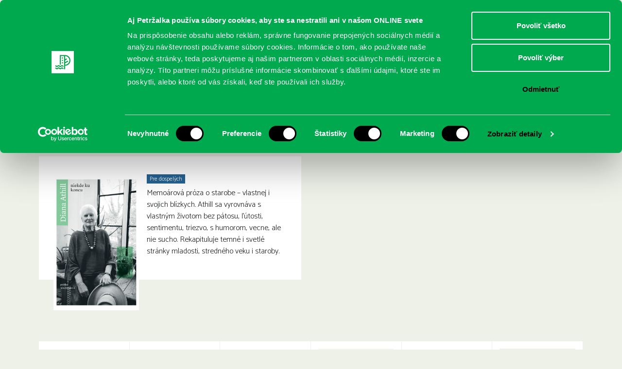

--- FILE ---
content_type: text/html; charset=UTF-8
request_url: https://www.kniznicapetrzalka.sk/kniha/athill-diana-niekde-ku-koncu/
body_size: 11561
content:
<!DOCTYPE html>
<html lang="sk-SK">
<head>
    <meta charset="UTF-8">
    <link rel="pingback" href="https://www.kniznicapetrzalka.sk/xmlrpc.php">
    <link rel="profile" href="https://gmpg.org/xfn/11">
    <meta name="author" content="2day.sk">
    <meta name="viewport" content="width=device-width, initial-scale=1.0">
    <link href="https://fonts.googleapis.com/css?family=Roboto+Slab:400,300&subset=latin,latin-ext" rel="stylesheet">
    <link href="https://fonts.googleapis.com/css?family=Catamaran:400,300,500&subset=latin,latin-ext" rel="stylesheet">
    <!--[if lt IE 9]><script src="js/html5shiv-printshiv.js" media="all"></script><![endif]-->

    <!-- Google Tag Manager -->
    <script>(function(w,d,s,l,i){w[l]=w[l]||[];w[l].push({'gtm.start':
    new Date().getTime(),event:'gtm.js'});var f=d.getElementsByTagName(s)[0],
    j=d.createElement(s),dl=l!='dataLayer'?'&l='+l:'';j.async=true;j.src=
    'https://www.googletagmanager.com/gtm.js?id='+i+dl;f.parentNode.insertBefore(j,f);
    })(window,document,'script','dataLayer','GTM-MV4FC2R2');</script>
    <!-- End Google Tag Manager -->

    <meta name='robots' content='index, follow, max-image-preview:large, max-snippet:-1, max-video-preview:-1' />

	<!-- This site is optimized with the Yoast SEO plugin v26.8 - https://yoast.com/product/yoast-seo-wordpress/ -->
	<title>Athill, Diana: Niekde ku koncu - Knižnica Petržalka</title>
	<link rel="canonical" href="https://www.kniznicapetrzalka.sk/kniha/athill-diana-niekde-ku-koncu/" />
	<meta property="og:locale" content="sk_SK" />
	<meta property="og:type" content="article" />
	<meta property="og:title" content="Athill, Diana: Niekde ku koncu - Knižnica Petržalka" />
	<meta property="og:description" content="Memoárová próza o starobe &#8211; vlastnej i svojich blízkych. Athill sa vyrovnáva s vlastným životom bez pátosu, ľútosti, sentimentu, triezvo,..." />
	<meta property="og:url" content="https://www.kniznicapetrzalka.sk/kniha/athill-diana-niekde-ku-koncu/" />
	<meta property="og:site_name" content="Knižnica Petržalka" />
	<meta property="article:modified_time" content="2019-10-23T10:51:37+00:00" />
	<meta property="og:image" content="https://www.kniznicapetrzalka.sk/wp-content/uploads/2019/10/Athill_mensia.jpg" />
	<meta property="og:image:width" content="640" />
	<meta property="og:image:height" content="1024" />
	<meta property="og:image:type" content="image/jpeg" />
	<meta name="twitter:card" content="summary_large_image" />
	<script type="application/ld+json" class="yoast-schema-graph">{"@context":"https://schema.org","@graph":[{"@type":"WebPage","@id":"https://www.kniznicapetrzalka.sk/kniha/athill-diana-niekde-ku-koncu/","url":"https://www.kniznicapetrzalka.sk/kniha/athill-diana-niekde-ku-koncu/","name":"Athill, Diana: Niekde ku koncu - Knižnica Petržalka","isPartOf":{"@id":"https://www.kniznicapetrzalka.sk/#website"},"primaryImageOfPage":{"@id":"https://www.kniznicapetrzalka.sk/kniha/athill-diana-niekde-ku-koncu/#primaryimage"},"image":{"@id":"https://www.kniznicapetrzalka.sk/kniha/athill-diana-niekde-ku-koncu/#primaryimage"},"thumbnailUrl":"https://www.kniznicapetrzalka.sk/wp-content/uploads/2019/10/Athill_mensia.jpg","datePublished":"2019-09-23T10:50:12+00:00","dateModified":"2019-10-23T10:51:37+00:00","breadcrumb":{"@id":"https://www.kniznicapetrzalka.sk/kniha/athill-diana-niekde-ku-koncu/#breadcrumb"},"inLanguage":"sk-SK","potentialAction":[{"@type":"ReadAction","target":["https://www.kniznicapetrzalka.sk/kniha/athill-diana-niekde-ku-koncu/"]}]},{"@type":"ImageObject","inLanguage":"sk-SK","@id":"https://www.kniznicapetrzalka.sk/kniha/athill-diana-niekde-ku-koncu/#primaryimage","url":"https://www.kniznicapetrzalka.sk/wp-content/uploads/2019/10/Athill_mensia.jpg","contentUrl":"https://www.kniznicapetrzalka.sk/wp-content/uploads/2019/10/Athill_mensia.jpg","width":640,"height":1024},{"@type":"BreadcrumbList","@id":"https://www.kniznicapetrzalka.sk/kniha/athill-diana-niekde-ku-koncu/#breadcrumb","itemListElement":[{"@type":"ListItem","position":1,"name":"Home","item":"https://www.kniznicapetrzalka.sk/"},{"@type":"ListItem","position":2,"name":"Nové knihy","item":"https://www.kniznicapetrzalka.sk/kniha/"},{"@type":"ListItem","position":3,"name":"Athill, Diana: Niekde ku koncu"}]},{"@type":"WebSite","@id":"https://www.kniznicapetrzalka.sk/#website","url":"https://www.kniznicapetrzalka.sk/","name":"Knižnica Petržalka","description":"Oficiálny web Miestnej knižnice Petržalka","potentialAction":[{"@type":"SearchAction","target":{"@type":"EntryPoint","urlTemplate":"https://www.kniznicapetrzalka.sk/?s={search_term_string}"},"query-input":{"@type":"PropertyValueSpecification","valueRequired":true,"valueName":"search_term_string"}}],"inLanguage":"sk-SK"}]}</script>
	<!-- / Yoast SEO plugin. -->


<link rel='dns-prefetch' href='//www.kniznicapetrzalka.sk' />
<link rel="alternate" type="application/rss+xml" title="RSS kanál: Knižnica Petržalka &raquo;" href="https://www.kniznicapetrzalka.sk/feed/" />
<link rel="alternate" type="application/rss+xml" title="RSS kanál komentárov webu Knižnica Petržalka &raquo;" href="https://www.kniznicapetrzalka.sk/comments/feed/" />
<link rel="alternate" title="oEmbed (JSON)" type="application/json+oembed" href="https://www.kniznicapetrzalka.sk/wp-json/oembed/1.0/embed?url=https%3A%2F%2Fwww.kniznicapetrzalka.sk%2Fkniha%2Fathill-diana-niekde-ku-koncu%2F" />
<link rel="alternate" title="oEmbed (XML)" type="text/xml+oembed" href="https://www.kniznicapetrzalka.sk/wp-json/oembed/1.0/embed?url=https%3A%2F%2Fwww.kniznicapetrzalka.sk%2Fkniha%2Fathill-diana-niekde-ku-koncu%2F&#038;format=xml" />
<style id='wp-img-auto-sizes-contain-inline-css' type='text/css'>
img:is([sizes=auto i],[sizes^="auto," i]){contain-intrinsic-size:3000px 1500px}
/*# sourceURL=wp-img-auto-sizes-contain-inline-css */
</style>
<style id='wp-emoji-styles-inline-css' type='text/css'>

	img.wp-smiley, img.emoji {
		display: inline !important;
		border: none !important;
		box-shadow: none !important;
		height: 1em !important;
		width: 1em !important;
		margin: 0 0.07em !important;
		vertical-align: -0.1em !important;
		background: none !important;
		padding: 0 !important;
	}
/*# sourceURL=wp-emoji-styles-inline-css */
</style>
<style id='wp-block-library-inline-css' type='text/css'>
:root{--wp-block-synced-color:#7a00df;--wp-block-synced-color--rgb:122,0,223;--wp-bound-block-color:var(--wp-block-synced-color);--wp-editor-canvas-background:#ddd;--wp-admin-theme-color:#007cba;--wp-admin-theme-color--rgb:0,124,186;--wp-admin-theme-color-darker-10:#006ba1;--wp-admin-theme-color-darker-10--rgb:0,107,160.5;--wp-admin-theme-color-darker-20:#005a87;--wp-admin-theme-color-darker-20--rgb:0,90,135;--wp-admin-border-width-focus:2px}@media (min-resolution:192dpi){:root{--wp-admin-border-width-focus:1.5px}}.wp-element-button{cursor:pointer}:root .has-very-light-gray-background-color{background-color:#eee}:root .has-very-dark-gray-background-color{background-color:#313131}:root .has-very-light-gray-color{color:#eee}:root .has-very-dark-gray-color{color:#313131}:root .has-vivid-green-cyan-to-vivid-cyan-blue-gradient-background{background:linear-gradient(135deg,#00d084,#0693e3)}:root .has-purple-crush-gradient-background{background:linear-gradient(135deg,#34e2e4,#4721fb 50%,#ab1dfe)}:root .has-hazy-dawn-gradient-background{background:linear-gradient(135deg,#faaca8,#dad0ec)}:root .has-subdued-olive-gradient-background{background:linear-gradient(135deg,#fafae1,#67a671)}:root .has-atomic-cream-gradient-background{background:linear-gradient(135deg,#fdd79a,#004a59)}:root .has-nightshade-gradient-background{background:linear-gradient(135deg,#330968,#31cdcf)}:root .has-midnight-gradient-background{background:linear-gradient(135deg,#020381,#2874fc)}:root{--wp--preset--font-size--normal:16px;--wp--preset--font-size--huge:42px}.has-regular-font-size{font-size:1em}.has-larger-font-size{font-size:2.625em}.has-normal-font-size{font-size:var(--wp--preset--font-size--normal)}.has-huge-font-size{font-size:var(--wp--preset--font-size--huge)}.has-text-align-center{text-align:center}.has-text-align-left{text-align:left}.has-text-align-right{text-align:right}.has-fit-text{white-space:nowrap!important}#end-resizable-editor-section{display:none}.aligncenter{clear:both}.items-justified-left{justify-content:flex-start}.items-justified-center{justify-content:center}.items-justified-right{justify-content:flex-end}.items-justified-space-between{justify-content:space-between}.screen-reader-text{border:0;clip-path:inset(50%);height:1px;margin:-1px;overflow:hidden;padding:0;position:absolute;width:1px;word-wrap:normal!important}.screen-reader-text:focus{background-color:#ddd;clip-path:none;color:#444;display:block;font-size:1em;height:auto;left:5px;line-height:normal;padding:15px 23px 14px;text-decoration:none;top:5px;width:auto;z-index:100000}html :where(.has-border-color){border-style:solid}html :where([style*=border-top-color]){border-top-style:solid}html :where([style*=border-right-color]){border-right-style:solid}html :where([style*=border-bottom-color]){border-bottom-style:solid}html :where([style*=border-left-color]){border-left-style:solid}html :where([style*=border-width]){border-style:solid}html :where([style*=border-top-width]){border-top-style:solid}html :where([style*=border-right-width]){border-right-style:solid}html :where([style*=border-bottom-width]){border-bottom-style:solid}html :where([style*=border-left-width]){border-left-style:solid}html :where(img[class*=wp-image-]){height:auto;max-width:100%}:where(figure){margin:0 0 1em}html :where(.is-position-sticky){--wp-admin--admin-bar--position-offset:var(--wp-admin--admin-bar--height,0px)}@media screen and (max-width:600px){html :where(.is-position-sticky){--wp-admin--admin-bar--position-offset:0px}}

/*# sourceURL=wp-block-library-inline-css */
</style><style id='global-styles-inline-css' type='text/css'>
:root{--wp--preset--aspect-ratio--square: 1;--wp--preset--aspect-ratio--4-3: 4/3;--wp--preset--aspect-ratio--3-4: 3/4;--wp--preset--aspect-ratio--3-2: 3/2;--wp--preset--aspect-ratio--2-3: 2/3;--wp--preset--aspect-ratio--16-9: 16/9;--wp--preset--aspect-ratio--9-16: 9/16;--wp--preset--color--black: #000000;--wp--preset--color--cyan-bluish-gray: #abb8c3;--wp--preset--color--white: #ffffff;--wp--preset--color--pale-pink: #f78da7;--wp--preset--color--vivid-red: #cf2e2e;--wp--preset--color--luminous-vivid-orange: #ff6900;--wp--preset--color--luminous-vivid-amber: #fcb900;--wp--preset--color--light-green-cyan: #7bdcb5;--wp--preset--color--vivid-green-cyan: #00d084;--wp--preset--color--pale-cyan-blue: #8ed1fc;--wp--preset--color--vivid-cyan-blue: #0693e3;--wp--preset--color--vivid-purple: #9b51e0;--wp--preset--gradient--vivid-cyan-blue-to-vivid-purple: linear-gradient(135deg,rgb(6,147,227) 0%,rgb(155,81,224) 100%);--wp--preset--gradient--light-green-cyan-to-vivid-green-cyan: linear-gradient(135deg,rgb(122,220,180) 0%,rgb(0,208,130) 100%);--wp--preset--gradient--luminous-vivid-amber-to-luminous-vivid-orange: linear-gradient(135deg,rgb(252,185,0) 0%,rgb(255,105,0) 100%);--wp--preset--gradient--luminous-vivid-orange-to-vivid-red: linear-gradient(135deg,rgb(255,105,0) 0%,rgb(207,46,46) 100%);--wp--preset--gradient--very-light-gray-to-cyan-bluish-gray: linear-gradient(135deg,rgb(238,238,238) 0%,rgb(169,184,195) 100%);--wp--preset--gradient--cool-to-warm-spectrum: linear-gradient(135deg,rgb(74,234,220) 0%,rgb(151,120,209) 20%,rgb(207,42,186) 40%,rgb(238,44,130) 60%,rgb(251,105,98) 80%,rgb(254,248,76) 100%);--wp--preset--gradient--blush-light-purple: linear-gradient(135deg,rgb(255,206,236) 0%,rgb(152,150,240) 100%);--wp--preset--gradient--blush-bordeaux: linear-gradient(135deg,rgb(254,205,165) 0%,rgb(254,45,45) 50%,rgb(107,0,62) 100%);--wp--preset--gradient--luminous-dusk: linear-gradient(135deg,rgb(255,203,112) 0%,rgb(199,81,192) 50%,rgb(65,88,208) 100%);--wp--preset--gradient--pale-ocean: linear-gradient(135deg,rgb(255,245,203) 0%,rgb(182,227,212) 50%,rgb(51,167,181) 100%);--wp--preset--gradient--electric-grass: linear-gradient(135deg,rgb(202,248,128) 0%,rgb(113,206,126) 100%);--wp--preset--gradient--midnight: linear-gradient(135deg,rgb(2,3,129) 0%,rgb(40,116,252) 100%);--wp--preset--font-size--small: 13px;--wp--preset--font-size--medium: 20px;--wp--preset--font-size--large: 36px;--wp--preset--font-size--x-large: 42px;--wp--preset--spacing--20: 0.44rem;--wp--preset--spacing--30: 0.67rem;--wp--preset--spacing--40: 1rem;--wp--preset--spacing--50: 1.5rem;--wp--preset--spacing--60: 2.25rem;--wp--preset--spacing--70: 3.38rem;--wp--preset--spacing--80: 5.06rem;--wp--preset--shadow--natural: 6px 6px 9px rgba(0, 0, 0, 0.2);--wp--preset--shadow--deep: 12px 12px 50px rgba(0, 0, 0, 0.4);--wp--preset--shadow--sharp: 6px 6px 0px rgba(0, 0, 0, 0.2);--wp--preset--shadow--outlined: 6px 6px 0px -3px rgb(255, 255, 255), 6px 6px rgb(0, 0, 0);--wp--preset--shadow--crisp: 6px 6px 0px rgb(0, 0, 0);}:where(.is-layout-flex){gap: 0.5em;}:where(.is-layout-grid){gap: 0.5em;}body .is-layout-flex{display: flex;}.is-layout-flex{flex-wrap: wrap;align-items: center;}.is-layout-flex > :is(*, div){margin: 0;}body .is-layout-grid{display: grid;}.is-layout-grid > :is(*, div){margin: 0;}:where(.wp-block-columns.is-layout-flex){gap: 2em;}:where(.wp-block-columns.is-layout-grid){gap: 2em;}:where(.wp-block-post-template.is-layout-flex){gap: 1.25em;}:where(.wp-block-post-template.is-layout-grid){gap: 1.25em;}.has-black-color{color: var(--wp--preset--color--black) !important;}.has-cyan-bluish-gray-color{color: var(--wp--preset--color--cyan-bluish-gray) !important;}.has-white-color{color: var(--wp--preset--color--white) !important;}.has-pale-pink-color{color: var(--wp--preset--color--pale-pink) !important;}.has-vivid-red-color{color: var(--wp--preset--color--vivid-red) !important;}.has-luminous-vivid-orange-color{color: var(--wp--preset--color--luminous-vivid-orange) !important;}.has-luminous-vivid-amber-color{color: var(--wp--preset--color--luminous-vivid-amber) !important;}.has-light-green-cyan-color{color: var(--wp--preset--color--light-green-cyan) !important;}.has-vivid-green-cyan-color{color: var(--wp--preset--color--vivid-green-cyan) !important;}.has-pale-cyan-blue-color{color: var(--wp--preset--color--pale-cyan-blue) !important;}.has-vivid-cyan-blue-color{color: var(--wp--preset--color--vivid-cyan-blue) !important;}.has-vivid-purple-color{color: var(--wp--preset--color--vivid-purple) !important;}.has-black-background-color{background-color: var(--wp--preset--color--black) !important;}.has-cyan-bluish-gray-background-color{background-color: var(--wp--preset--color--cyan-bluish-gray) !important;}.has-white-background-color{background-color: var(--wp--preset--color--white) !important;}.has-pale-pink-background-color{background-color: var(--wp--preset--color--pale-pink) !important;}.has-vivid-red-background-color{background-color: var(--wp--preset--color--vivid-red) !important;}.has-luminous-vivid-orange-background-color{background-color: var(--wp--preset--color--luminous-vivid-orange) !important;}.has-luminous-vivid-amber-background-color{background-color: var(--wp--preset--color--luminous-vivid-amber) !important;}.has-light-green-cyan-background-color{background-color: var(--wp--preset--color--light-green-cyan) !important;}.has-vivid-green-cyan-background-color{background-color: var(--wp--preset--color--vivid-green-cyan) !important;}.has-pale-cyan-blue-background-color{background-color: var(--wp--preset--color--pale-cyan-blue) !important;}.has-vivid-cyan-blue-background-color{background-color: var(--wp--preset--color--vivid-cyan-blue) !important;}.has-vivid-purple-background-color{background-color: var(--wp--preset--color--vivid-purple) !important;}.has-black-border-color{border-color: var(--wp--preset--color--black) !important;}.has-cyan-bluish-gray-border-color{border-color: var(--wp--preset--color--cyan-bluish-gray) !important;}.has-white-border-color{border-color: var(--wp--preset--color--white) !important;}.has-pale-pink-border-color{border-color: var(--wp--preset--color--pale-pink) !important;}.has-vivid-red-border-color{border-color: var(--wp--preset--color--vivid-red) !important;}.has-luminous-vivid-orange-border-color{border-color: var(--wp--preset--color--luminous-vivid-orange) !important;}.has-luminous-vivid-amber-border-color{border-color: var(--wp--preset--color--luminous-vivid-amber) !important;}.has-light-green-cyan-border-color{border-color: var(--wp--preset--color--light-green-cyan) !important;}.has-vivid-green-cyan-border-color{border-color: var(--wp--preset--color--vivid-green-cyan) !important;}.has-pale-cyan-blue-border-color{border-color: var(--wp--preset--color--pale-cyan-blue) !important;}.has-vivid-cyan-blue-border-color{border-color: var(--wp--preset--color--vivid-cyan-blue) !important;}.has-vivid-purple-border-color{border-color: var(--wp--preset--color--vivid-purple) !important;}.has-vivid-cyan-blue-to-vivid-purple-gradient-background{background: var(--wp--preset--gradient--vivid-cyan-blue-to-vivid-purple) !important;}.has-light-green-cyan-to-vivid-green-cyan-gradient-background{background: var(--wp--preset--gradient--light-green-cyan-to-vivid-green-cyan) !important;}.has-luminous-vivid-amber-to-luminous-vivid-orange-gradient-background{background: var(--wp--preset--gradient--luminous-vivid-amber-to-luminous-vivid-orange) !important;}.has-luminous-vivid-orange-to-vivid-red-gradient-background{background: var(--wp--preset--gradient--luminous-vivid-orange-to-vivid-red) !important;}.has-very-light-gray-to-cyan-bluish-gray-gradient-background{background: var(--wp--preset--gradient--very-light-gray-to-cyan-bluish-gray) !important;}.has-cool-to-warm-spectrum-gradient-background{background: var(--wp--preset--gradient--cool-to-warm-spectrum) !important;}.has-blush-light-purple-gradient-background{background: var(--wp--preset--gradient--blush-light-purple) !important;}.has-blush-bordeaux-gradient-background{background: var(--wp--preset--gradient--blush-bordeaux) !important;}.has-luminous-dusk-gradient-background{background: var(--wp--preset--gradient--luminous-dusk) !important;}.has-pale-ocean-gradient-background{background: var(--wp--preset--gradient--pale-ocean) !important;}.has-electric-grass-gradient-background{background: var(--wp--preset--gradient--electric-grass) !important;}.has-midnight-gradient-background{background: var(--wp--preset--gradient--midnight) !important;}.has-small-font-size{font-size: var(--wp--preset--font-size--small) !important;}.has-medium-font-size{font-size: var(--wp--preset--font-size--medium) !important;}.has-large-font-size{font-size: var(--wp--preset--font-size--large) !important;}.has-x-large-font-size{font-size: var(--wp--preset--font-size--x-large) !important;}
/*# sourceURL=global-styles-inline-css */
</style>

<style id='classic-theme-styles-inline-css' type='text/css'>
/*! This file is auto-generated */
.wp-block-button__link{color:#fff;background-color:#32373c;border-radius:9999px;box-shadow:none;text-decoration:none;padding:calc(.667em + 2px) calc(1.333em + 2px);font-size:1.125em}.wp-block-file__button{background:#32373c;color:#fff;text-decoration:none}
/*# sourceURL=/wp-includes/css/classic-themes.min.css */
</style>
<link rel='stylesheet' id='mkp-style-css' href='https://www.kniznicapetrzalka.sk/wp-content/themes/mkp/style.css?ver=a5dd09127287edf4386f604b077388ba' type='text/css' media='all' />
<link rel='stylesheet' id='mkp-normalize-css' href='https://www.kniznicapetrzalka.sk/wp-content/themes/mkp/css/normalize.css?ver=a5dd09127287edf4386f604b077388ba' type='text/css' media='all' />
<link rel='stylesheet' id='mkp-dropkick-css' href='https://www.kniznicapetrzalka.sk/wp-content/themes/mkp/css/dropkick.css?ver=a5dd09127287edf4386f604b077388ba' type='text/css' media='all' />
<link rel='stylesheet' id='mkp-css-css' href='https://www.kniznicapetrzalka.sk/wp-content/themes/mkp/css/styles.css?ver=20240228_2' type='text/css' media='all' />
<link rel='stylesheet' id='mkp-magnific-css' href='https://www.kniznicapetrzalka.sk/wp-content/themes/mkp/css/magnific-popup.css?ver=a5dd09127287edf4386f604b077388ba' type='text/css' media='all' />
<script type="text/javascript" src="https://www.kniznicapetrzalka.sk/wp-content/themes/mkp/js/pdfobject.min.js?ver=20120206" id="mkp-pdf-embed-js"></script>
<link rel="https://api.w.org/" href="https://www.kniznicapetrzalka.sk/wp-json/" /><link rel="EditURI" type="application/rsd+xml" title="RSD" href="https://www.kniznicapetrzalka.sk/xmlrpc.php?rsd" />
<link rel='shortlink' href='https://www.kniznicapetrzalka.sk/?p=12660' />
<script type="text/javascript">
(function(url){
	if(/(?:Chrome\/26\.0\.1410\.63 Safari\/537\.31|WordfenceTestMonBot)/.test(navigator.userAgent)){ return; }
	var addEvent = function(evt, handler) {
		if (window.addEventListener) {
			document.addEventListener(evt, handler, false);
		} else if (window.attachEvent) {
			document.attachEvent('on' + evt, handler);
		}
	};
	var removeEvent = function(evt, handler) {
		if (window.removeEventListener) {
			document.removeEventListener(evt, handler, false);
		} else if (window.detachEvent) {
			document.detachEvent('on' + evt, handler);
		}
	};
	var evts = 'contextmenu dblclick drag dragend dragenter dragleave dragover dragstart drop keydown keypress keyup mousedown mousemove mouseout mouseover mouseup mousewheel scroll'.split(' ');
	var logHuman = function() {
		if (window.wfLogHumanRan) { return; }
		window.wfLogHumanRan = true;
		var wfscr = document.createElement('script');
		wfscr.type = 'text/javascript';
		wfscr.async = true;
		wfscr.src = url + '&r=' + Math.random();
		(document.getElementsByTagName('head')[0]||document.getElementsByTagName('body')[0]).appendChild(wfscr);
		for (var i = 0; i < evts.length; i++) {
			removeEvent(evts[i], logHuman);
		}
	};
	for (var i = 0; i < evts.length; i++) {
		addEvent(evts[i], logHuman);
	}
})('//www.kniznicapetrzalka.sk/?wordfence_lh=1&hid=4EA9A3AF901931DE434382FCC0D316E7');
</script>	<style type="text/css">
			.site-title a,
		.site-description {
			color: #1e73be;
		}
		</style>
	<link rel="icon" href="https://www.kniznicapetrzalka.sk/wp-content/uploads/cache/2024/01/cropped-logo/3733733558.png" sizes="32x32" />
<link rel="icon" href="https://www.kniznicapetrzalka.sk/wp-content/uploads/cache/2024/01/cropped-logo/3232783989.png" sizes="192x192" />
<link rel="apple-touch-icon" href="https://www.kniznicapetrzalka.sk/wp-content/uploads/cache/2024/01/cropped-logo/2141507104.png" />
<meta name="msapplication-TileImage" content="https://www.kniznicapetrzalka.sk/wp-content/uploads/cache/2024/01/cropped-logo/2712812992.png" />
		<style type="text/css" id="wp-custom-css">
			.wp-block-video video {
  display: block;
}


.header {
 padding: none;
 font-size: 20px;
 color: #FFFFFF;
 /*border: 1px dashed orange;*/
 position: fixed;
 height: 90px;
 width: 100%;
 text-align: center;
 background-color: #005a84;

 overflow: hidden;
 top: 0;
 z-index: 5;

 list-style-type: none;
}		</style>
		
    <script async src="https://pagead2.googlesyndication.com/pagead/js/adsbygoogle.js?client=ca-pub-7342225187785930" crossorigin="anonymous"></script>
</head>
<body class="wp-singular mkp_book-template-default single single-mkp_book postid-12660 wp-theme-mkp group-blog">

    <!-- Google Tag Manager (noscript) -->
    <noscript><iframe src="https://www.googletagmanager.com/ns.html?id=GTM-MV4FC2R2" height="0" width="0" style="display:none;visibility:hidden"></iframe></noscript>
    <!-- End Google Tag Manager (noscript) -->

    <div id="fb-root"></div>
    <script>(function(d, s, id) {
      var js, fjs = d.getElementsByTagName(s)[0];
      if (d.getElementById(id)) return;
      js = d.createElement(s); js.id = id;
      js.src = "//connect.facebook.net/sk_SK/sdk.js#xfbml=1&version=v2.3&appId=852337551526403";
      fjs.parentNode.insertBefore(js, fjs);
    }(document, 'script', 'facebook-jssdk'));</script>
    <div class="container clearfix">

      <div class="top">
        <div class="logos">
          <a href="https://www.kniznicapetrzalka.sk/" class="logo-kniznica"><img src="https://www.kniznicapetrzalka.sk/wp-content/themes/mkp/img/logo-kniznica.svg"></a>
          <a href="https://www.petrzalka.sk/" target="_blank" class="logo-petrzalka"><img src="https://www.kniznicapetrzalka.sk/wp-content/themes/mkp/img/logo-petrzalka2.svg"></a>
        </div>

        <nav class="top-nav clearfix">
          <ul>
            <li><a href="https://www.kniznicapetrzalka.sk/publikum/pre-deti/" class="pre-deti">Deti</a></li><!--
           --><li><a href="https://www.kniznicapetrzalka.sk/publikum/pre-mladez/" class="pre-mladez">Mládež</a></li><!--
           --><li><a href="https://www.kniznicapetrzalka.sk/publikum/pre-dospelych/" class="pre-dospelych">Dospelí</a></li>
          </ul>

          <div class="header-social-icons" style="">
            <a href="https://www.facebook.com/kniznicapetrzalka" target="_blank"><img src="https://www.kniznicapetrzalka.sk/wp-content/themes/mkp/img/icon-facebook.svg" alt="Facebook"></a>
            <a href="https://www.instagram.com/kniznicapetrzalka" target="_blank"><img src="https://www.kniznicapetrzalka.sk/wp-content/themes/mkp/img/icon-instagram.svg" alt="Instagram"></a>
            <a href="https://www.youtube.com/@bratislavapetrzalka" target="_blank"><img src="https://www.kniznicapetrzalka.sk/wp-content/themes/mkp/img/icon-youtube.svg" alt="YouTube"></a>
          </div>

          <form class="search" method="GET" action="https://www.kniznicapetrzalka.sk">
            <input name="s" type="text" placeholder="Vyhľadávanie" value="">
            <input type="submit" value="OK">
          </form>

        </nav>
      </div>

    	<nav class="main-nav clearfix">
        <div class="show-menu">
            <label for="show-primary-menu">
                <i class="icon icon--show-menu"></i>
                Menu
            </label>
        </div>
        <input id="show-primary-menu" type="checkbox" role="button">

        <nav class="main">
          <div class="menu-kniznica-petrzalka-container"><ul id="primary-menu" class="menu"><li id="menu-item-21909" class="menu-item menu-item-type-custom menu-item-object-custom menu-item-has-children menu-item-21909"><a href="https://www.kniznicapetrzalka.sk/registracia/">REGISTRUJTE SA</a>
<ul class="sub-menu">
	<li id="menu-item-21916" class="menu-item menu-item-type-custom menu-item-object-custom menu-item-21916"><a href="https://www.kniznicapetrzalka.sk/registracia/">Čitateľský preukaz</a></li>
	<li id="menu-item-434" class="menu-item menu-item-type-post_type menu-item-object-page menu-item-434"><a href="https://www.kniznicapetrzalka.sk/o-nas/cennik/">Aktuálny cenník</a></li>
	<li id="menu-item-435" class="menu-item menu-item-type-post_type menu-item-object-page menu-item-435"><a href="https://www.kniznicapetrzalka.sk/o-nas/kniznicny-poriadok/">Knižničný poriadok</a></li>
	<li id="menu-item-440" class="menu-item menu-item-type-post_type menu-item-object-page menu-item-440"><a href="https://www.kniznicapetrzalka.sk/o-nas/vypozicny-poriadok/">Výpožičný poriadok</a></li>
</ul>
</li>
<li id="menu-item-21883" class="menu-item menu-item-type-custom menu-item-object-custom menu-item-has-children menu-item-21883"><a href="https://www.kniznicapetrzalka.sk/online/">ONLINE KATALÓGY</a>
<ul class="sub-menu">
	<li id="menu-item-3733" class="menu-item menu-item-type-custom menu-item-object-custom menu-item-3733"><a target="_blank" href="https://petrzalka.tritius.sk/">Katalóg knižnice Petržalka</a></li>
	<li id="menu-item-26059" class="menu-item menu-item-type-post_type menu-item-object-page menu-item-26059"><a href="https://www.kniznicapetrzalka.sk/predlzovanie-knih-cez-online-katalog/">Predĺženie výpožičiek kníh cez online katalóg</a></li>
	<li id="menu-item-25625" class="menu-item menu-item-type-post_type menu-item-object-page menu-item-25625"><a href="https://www.kniznicapetrzalka.sk/ako-na-audioknihy-a-e-knihy/">Ako na e-knihy a audioknihy</a></li>
	<li id="menu-item-21830" class="menu-item menu-item-type-custom menu-item-object-custom menu-item-21830"><a target="_blank" href="https://www.palmknihy.cz/prihlaseni">Webová stránka e-kníh PalmKnihy</a></li>
	<li id="menu-item-21886" class="menu-item menu-item-type-custom menu-item-object-custom menu-item-21886"><a target="_blank" href="https://app.kuboknihy.sk/login">Detská digitálna čitáreň KUBO CLUB</a></li>
	<li id="menu-item-21805" class="menu-item menu-item-type-custom menu-item-object-custom menu-item-21805"><a target="_blank" href="https://www.infogate.sk/?fn=LoginChildC7RR9&#038;seo=InfoGate-prihl%C3%A1senie">Súborný katalóg InfoGate</a></li>
	<li id="menu-item-21799" class="menu-item menu-item-type-custom menu-item-object-custom menu-item-21799"><a href="https://www.kniznicapetrzalka.sk/online/">Viac o našich knižných katalógoch</a></li>
</ul>
</li>
<li id="menu-item-26054" class="menu-item menu-item-type-post_type menu-item-object-page menu-item-26054"><a href="https://www.kniznicapetrzalka.sk/sluzby/">SLUŽBY</a></li>
<li id="menu-item-21785" class="menu-item menu-item-type-custom menu-item-object-custom menu-item-21785"><a href="https://www.kniznicapetrzalka.sk/podujatie/">PODUJATIA</a></li>
<li id="menu-item-21855" class="menu-item menu-item-type-post_type_archive menu-item-object-mkp_branch menu-item-has-children menu-item-21855"><a href="https://www.kniznicapetrzalka.sk/pobocka/">POBOČKY</a>
<ul class="sub-menu">
	<li id="menu-item-21912" class="menu-item menu-item-type-custom menu-item-object-custom menu-item-21912"><a href="https://www.kniznicapetrzalka.sk/pobocka/">Otváracie hodiny</a></li>
</ul>
</li>
<li id="menu-item-2107" class="menu-item menu-item-type-post_type menu-item-object-page menu-item-has-children menu-item-2107"><a href="https://www.kniznicapetrzalka.sk/o-nas/">O KNIŽNICI</a>
<ul class="sub-menu">
	<li id="menu-item-1435" class="menu-item menu-item-type-post_type menu-item-object-page menu-item-1435"><a href="https://www.kniznicapetrzalka.sk/o-nas/nase-ocenenia/">Ocenenia</a></li>
	<li id="menu-item-4864" class="menu-item menu-item-type-post_type menu-item-object-page menu-item-4864"><a href="https://www.kniznicapetrzalka.sk/o-nas/nasa-kniznica-mediach/">Knižnica v médiách</a></li>
	<li id="menu-item-21206" class="menu-item menu-item-type-post_type menu-item-object-page menu-item-21206"><a href="https://www.kniznicapetrzalka.sk/koncepcia/">Dokumenty o knižnici</a></li>
	<li id="menu-item-22286" class="menu-item menu-item-type-post_type menu-item-object-page menu-item-22286"><a href="https://www.kniznicapetrzalka.sk/plan-hospodarskeho-rozvoja-a-socialneho-rozvoja-mestskej-casti-bratislava-petrzalka-2023-2029/">PHSR Petržalky 2023-29, Koncepcia knižnice do 2030</a></li>
	<li id="menu-item-437" class="menu-item menu-item-type-post_type menu-item-object-page menu-item-437"><a href="https://www.kniznicapetrzalka.sk/o-nas/partneri/">Partneri Knižnice Petržalka</a></li>
	<li id="menu-item-2087" class="menu-item menu-item-type-post_type menu-item-object-page menu-item-2087"><a href="https://www.kniznicapetrzalka.sk/o-nas/eticky-kodex/">Etický kódex knihovníka</a></li>
	<li id="menu-item-2190" class="menu-item menu-item-type-post_type menu-item-object-page menu-item-2190"><a href="https://www.kniznicapetrzalka.sk/o-nas/zriadovacia-listina/">Zriaďovacia listina</a></li>
	<li id="menu-item-439" class="menu-item menu-item-type-post_type menu-item-object-page menu-item-439"><a href="https://www.kniznicapetrzalka.sk/o-nas/spravy/">Výročné správy</a></li>
	<li id="menu-item-8823" class="menu-item menu-item-type-post_type menu-item-object-page menu-item-8823"><a href="https://www.kniznicapetrzalka.sk/o-nas/ochrana-osobnych-udajov-z-18-2018/">Ochrana osobných údajov</a></li>
	<li id="menu-item-442" class="menu-item menu-item-type-post_type menu-item-object-page menu-item-442"><a href="https://www.kniznicapetrzalka.sk/o-nas/zverejnovanie/">Povinné zverejňovanie</a></li>
	<li id="menu-item-7283" class="menu-item menu-item-type-post_type menu-item-object-page menu-item-7283"><a href="https://www.kniznicapetrzalka.sk/o-nas/verejne-obstaravanie/">Verejné obstarávanie</a></li>
</ul>
</li>
<li id="menu-item-27066" class="menu-item menu-item-type-post_type menu-item-object-page menu-item-has-children menu-item-27066"><a href="https://www.kniznicapetrzalka.sk/fedinova/">FEDINOVA</a>
<ul class="sub-menu">
	<li id="menu-item-27069" class="menu-item menu-item-type-post_type menu-item-object-page menu-item-27069"><a href="https://www.kniznicapetrzalka.sk/vizualizacia/">Vizualizácia</a></li>
</ul>
</li>
<li id="menu-item-436" class="menu-item menu-item-type-post_type menu-item-object-page menu-item-436"><a href="https://www.kniznicapetrzalka.sk/o-nas/kontakty/">KONTAKTY</a></li>
</ul></div>        </nav>
    	</nav>

      <ul id="breadcrumbs" class="clearfix breadcrumbs"><li class="item-home"><a class="bread-link bread-home" href="https://www.kniznicapetrzalka.sk" title="Domov">Domov</a></li><li class="item-current item-12660"><a href="https://www.kniznicapetrzalka.sk/kniha/">Nové knihy</a></li><li class="item-current item-12660">Athill, Diana: Niekde ku koncu</li></ul>
	
			<h1><small class="gray">:</small> Athill, Diana: Niekde ku koncu</h1>
			<div class="row mb clearfix">
				<div class="col width1-2">
					<div class="block dp ">
												<img class="lead" src="https://www.kniznicapetrzalka.sk/wp-content/uploads/2019/10/Athill_mensia.jpg">
						
						<span style="display: block; padding-top: 2px; padding-bottom: 5px;">
													    						        <span class="badge pre-dospelych">Pre dospelých</span>
													</span>

						<p>Memoárová próza o starobe &#8211; vlastnej i svojich blízkych. Athill sa vyrovnáva s vlastným životom bez pátosu, ľútosti, sentimentu, triezvo, s humorom, vecne, ale nie sucho. Rekapituluje temné i svetlé stránky mladosti, stredného veku i staroby.</p>
											</div>
				</div>

				<!--
				<div class="col width1-2 text-center">
					<iframe src="https://carmen.kniznicapetrzalka.sk/Carmen/sk/detail/885393?st=SMART&d=6&q=niekde+ku+koncu&w=UF_200a&p=1&t=GOOGLE&s=relevance#.XbAwq-YzaUk" width="100%" height="400" style="border: none;" frameborder="0"></iframe>
					<a href="https://carmen.kniznicapetrzalka.sk/Carmen/sk/detail/885393?st=SMART&d=6&q=niekde+ku+koncu&w=UF_200a&p=1&t=GOOGLE&s=relevance#.XbAwq-YzaUk" class="btn" target="_blank">Otvoriť v online katalógu</a>
				</div>
				-->

			</div>

			
			<ul class="books sameheights mb clearfix">
			    			        <li>
			            <a class="sameheight" href="https://www.kniznicapetrzalka.sk/kniha/carlin-peter-ames-r-e-m-kapela-ktora-nechcela-byt-slavna/">
    <div class="thumbnail">
    	    	<img src="https://www.kniznicapetrzalka.sk/wp-content/uploads/cache/2025/09/R_E_M-kapela-ktora-nechcela-byt-slavna/2373709157.jpg" alt="Carlin, Peter Ames: R.E.M : kapela, ktorá nechcela byť slávna">
    </div>
    <span></span>
    <h3>Carlin, Peter Ames: R.E.M : kapela, ktorá nechcela byť slávna</h3>
</a>			        </li>
			    			        <li>
			            <a class="sameheight" href="https://www.kniznicapetrzalka.sk/kniha/roach-mary-zlocin-a-srst-ked-priroda-porusuje-zakon/">
    <div class="thumbnail">
    	    	<img src="https://www.kniznicapetrzalka.sk/wp-content/uploads/cache/2025/09/Zlocin-a-srst-ked-priroda-porusuje-zakon/3812603237.jpg" alt="Roach, Mary: Zločin a srsť: keď príroda porušuje zákon">
    </div>
    <span></span>
    <h3>Roach, Mary: Zločin a srsť: keď príroda porušuje zákon</h3>
</a>			        </li>
			    			        <li>
			            <a class="sameheight" href="https://www.kniznicapetrzalka.sk/kniha/attenborough-david-ocean-posledni-divocina-na-zemi/">
    <div class="thumbnail">
    	    	<img src="https://www.kniznicapetrzalka.sk/wp-content/uploads/cache/2025/09/Ocean-posledni-divocina-na-zemi/777774010.jpg" alt="Attenborough, David: Oceán: poslední divočina na zemi">
    </div>
    <span></span>
    <h3>Attenborough, David: Oceán: poslední divočina na zemi</h3>
</a>			        </li>
			    			        <li>
			            <a class="sameheight" href="https://www.kniznicapetrzalka.sk/kniha/jandial-rahul-zivotne-lekcie-od-neurochirurga-nove-vedecke-poznatky-a-pribehy-o-mozgu/">
    <div class="thumbnail">
    	    	<img src="https://www.kniznicapetrzalka.sk/wp-content/uploads/cache/2025/09/Zivotne-lekcie-od-neurochirurga/1835102581.jpg" alt="Jandial, Rahul: Životné lekcie od neurochirurga: nové vedecké poznatky a príbehy o mozgu">
    </div>
    <span></span>
    <h3>Jandial, Rahul: Životné lekcie od neurochirurga: nové vedecké poznatky a príbehy o mozgu</h3>
</a>			        </li>
			    			        <li>
			            <a class="sameheight" href="https://www.kniznicapetrzalka.sk/kniha/hamilton-kristy-uzasne-napady-prirody-ako-svet-prirody-inspiruje-pokrok-vo-vede/">
    <div class="thumbnail">
    	    	<img src="https://www.kniznicapetrzalka.sk/wp-content/uploads/cache/2025/09/Uzasne-napady-prirody-ako-svet-prirody-inspiruje-pokrok-vo-vede/2094150833.jpg" alt="Hamilton, Kristy: Úžasné nápady prírody: ako svet prírody inšpiruje pokrok vo vede">
    </div>
    <span></span>
    <h3>Hamilton, Kristy: Úžasné nápady prírody: ako svet prírody inšpiruje pokrok vo vede</h3>
</a>			        </li>
			    			    <li class="more">
	<a class="sameheight" href="https://www.kniznicapetrzalka.sk/kniha/">
	    <span class="cover-placeholder">
	        <span class="placeholder-content">
	            <span class="big">+3923</span>
	            ďalších skvelých titulov na čítanie
	        </span>
	    </span>
	    <span class="pseudolink">Všetky novinky »</span>
	</a>
</li>			</ul>

	


            <footer class="block mb">
        	<div class="row">
        		<div class="col width3-5">
        			
	        		<div class="row">
	        			<div class="col width1-3 text-right">Otváracie hodiny a kontakty:</div>
	        			<div class="col width2-3">
	        				
	        			<select class="dropkick branch-selector">
                            <option>Vyberte pobočku</option>
                                	        				<option value="br382">Furdekova 1</option>
                                	        				<option value="br387">Haanova 37</option>
                                	        				<option value="br398">Lietavská 16</option>
                                	        				<option value="br423">Prokofievova 5</option>
                                	        				<option value="br403">Rovniankova 3</option>
                                	        				<option value="br392">Turnianska 10</option>
                                	        				<option value="br408">Vavilovova 24</option>
                                	        				<option value="br413">Vavilovova 26</option>
                                	        				<option value="br418">Vyšehradská 27</option>
                            	        			</select>

	        			    	        			<div id="br382" class="branch-info">
    		        			<i class="icon icon--hours"></i> dnes 10:00 - 12:00 a 13:00 - 16:30<br>
    		        			<i class="icon icon--phone"></i> +421 947 487 718<br>
    		        			<i class="icon icon--email"></i> furdekova@kniznicapetrzalka.sk<br>
    		        			<a href="https://www.kniznicapetrzalka.sk/pobocka/furdekova-1/">Viac informácií »</a>
    	        			</div>
                            	        			<div id="br387" class="branch-info">
    		        			<i class="icon icon--hours"></i> dnes 13:00 - 19:00<br>
    		        			<i class="icon icon--phone"></i> +421 947 487 710<br>
    		        			<i class="icon icon--email"></i> haanova@kniznicapetrzalka.sk<br>
    		        			<a href="https://www.kniznicapetrzalka.sk/pobocka/haanova-37/">Viac informácií »</a>
    	        			</div>
                            	        			<div id="br398" class="branch-info">
    		        			<i class="icon icon--hours"></i> dnes 10:00 - 12:00 a 13:00 - 16:30<br>
    		        			<i class="icon icon--phone"></i> +421 947 487 711<br>
    		        			<i class="icon icon--email"></i> lietavska@kniznicapetrzalka.sk<br>
    		        			<a href="https://www.kniznicapetrzalka.sk/pobocka/lietavska-16/">Viac informácií »</a>
    	        			</div>
                            	        			<div id="br423" class="branch-info">
    		        			<i class="icon icon--hours"></i> dnes 13:00 - 19:00<br>
    		        			<i class="icon icon--phone"></i> +421 947 487 712<br>
    		        			<i class="icon icon--email"></i> prokofievova@kniznicapetrzalka.sk<br>
    		        			<a href="https://www.kniznicapetrzalka.sk/pobocka/prokofievova-5/">Viac informácií »</a>
    	        			</div>
                            	        			<div id="br403" class="branch-info">
    		        			<i class="icon icon--hours"></i> dnes 13:00 - 19:00<br>
    		        			<i class="icon icon--phone"></i> +421 947 487 713<br>
    		        			<i class="icon icon--email"></i> rovniankova@kniznicapetrzalka.sk<br>
    		        			<a href="https://www.kniznicapetrzalka.sk/pobocka/rovniankova-3/">Viac informácií »</a>
    	        			</div>
                            	        			<div id="br392" class="branch-info">
    		        			<i class="icon icon--hours"></i> dnes 13:00 - 19:00<br>
    		        			<i class="icon icon--phone"></i> +421 947 487 714<br>
    		        			<i class="icon icon--email"></i> turnianska@kniznicapetrzalka.sk<br>
    		        			<a href="https://www.kniznicapetrzalka.sk/pobocka/turnianska-10/">Viac informácií »</a>
    	        			</div>
                            	        			<div id="br408" class="branch-info">
    		        			<i class="icon icon--hours"></i> dnes 13:00 - 19:00<br>
    		        			<i class="icon icon--phone"></i> +421 947 487 715<br>
    		        			<i class="icon icon--email"></i> vavilovova24@kniznicapetrzalka.sk<br>
    		        			<a href="https://www.kniznicapetrzalka.sk/pobocka/vavilovova-24/">Viac informácií »</a>
    	        			</div>
                            	        			<div id="br413" class="branch-info">
    		        			<i class="icon icon--hours"></i> dnes 13:00 - 19:00<br>
    		        			<i class="icon icon--phone"></i> +421 947 487 716<br>
    		        			<i class="icon icon--email"></i> vavilovova26@kniznicapetrzalka.sk<br>
    		        			<a href="https://www.kniznicapetrzalka.sk/pobocka/vavilovova-26/">Viac informácií »</a>
    	        			</div>
                            	        			<div id="br418" class="branch-info">
    		        			<i class="icon icon--hours"></i> dnes 10:00 - 12:00 a 13:00 - 16:30<br>
    		        			<i class="icon icon--phone"></i> +421 947 487 717<br>
    		        			<i class="icon icon--email"></i> vysehradska@kniznicapetrzalka.sk<br>
    		        			<a href="https://www.kniznicapetrzalka.sk/pobocka/vysehradska-27/">Viac informácií »</a>
    	        			</div>
                        
	        			</div>
	        		</div>

        		</div>
        		<div class="col width2-5 gray text-right">
                    © Miestna knižnica Petržalka<br />
Kutlíkova 17, 851 02 Bratislava                    <br><span class="small">Web od <a href="http://2day.sk" target="_blank">2day.sk</a></span>
        		</div>
        	</div>
        </footer>

    </div>


    <script type="speculationrules">
{"prefetch":[{"source":"document","where":{"and":[{"href_matches":"/*"},{"not":{"href_matches":["/wp-*.php","/wp-admin/*","/wp-content/uploads/*","/wp-content/*","/wp-content/plugins/*","/wp-content/themes/mkp/*","/*\\?(.+)"]}},{"not":{"selector_matches":"a[rel~=\"nofollow\"]"}},{"not":{"selector_matches":".no-prefetch, .no-prefetch a"}}]},"eagerness":"conservative"}]}
</script>
<script type="text/javascript" src="https://www.kniznicapetrzalka.sk/wp-content/themes/mkp/js/jquery-3.1.0.min.js?ver=20120206" id="mkp-jquery-js"></script>
<script type="text/javascript" src="https://www.kniznicapetrzalka.sk/wp-content/themes/mkp/js/jquery.magnific-popup.min.js?ver=20120206" id="mkp-magnific-js"></script>
<script type="text/javascript" src="https://www.kniznicapetrzalka.sk/wp-content/themes/mkp/js/dropkick.min.js?ver=20120206" id="mkp-dropkick-js"></script>
<script type="text/javascript" src="https://www.kniznicapetrzalka.sk/wp-content/themes/mkp/js/imagesloaded.pkgd.min.js?ver=20120206" id="mkp-imagesloaded-js"></script>
<script type="text/javascript" src="https://www.kniznicapetrzalka.sk/wp-content/themes/mkp/js/isotope.pkgd.min.js?ver=20120206" id="mkp-isotope-js"></script>
<script type="text/javascript" src="https://www.kniznicapetrzalka.sk/wp-content/themes/mkp/js/app.js?ver=20120206" id="mkp-app-js"></script>
<script id="wp-emoji-settings" type="application/json">
{"baseUrl":"https://s.w.org/images/core/emoji/17.0.2/72x72/","ext":".png","svgUrl":"https://s.w.org/images/core/emoji/17.0.2/svg/","svgExt":".svg","source":{"concatemoji":"https://www.kniznicapetrzalka.sk/wp-includes/js/wp-emoji-release.min.js?ver=a5dd09127287edf4386f604b077388ba"}}
</script>
<script type="module">
/* <![CDATA[ */
/*! This file is auto-generated */
const a=JSON.parse(document.getElementById("wp-emoji-settings").textContent),o=(window._wpemojiSettings=a,"wpEmojiSettingsSupports"),s=["flag","emoji"];function i(e){try{var t={supportTests:e,timestamp:(new Date).valueOf()};sessionStorage.setItem(o,JSON.stringify(t))}catch(e){}}function c(e,t,n){e.clearRect(0,0,e.canvas.width,e.canvas.height),e.fillText(t,0,0);t=new Uint32Array(e.getImageData(0,0,e.canvas.width,e.canvas.height).data);e.clearRect(0,0,e.canvas.width,e.canvas.height),e.fillText(n,0,0);const a=new Uint32Array(e.getImageData(0,0,e.canvas.width,e.canvas.height).data);return t.every((e,t)=>e===a[t])}function p(e,t){e.clearRect(0,0,e.canvas.width,e.canvas.height),e.fillText(t,0,0);var n=e.getImageData(16,16,1,1);for(let e=0;e<n.data.length;e++)if(0!==n.data[e])return!1;return!0}function u(e,t,n,a){switch(t){case"flag":return n(e,"\ud83c\udff3\ufe0f\u200d\u26a7\ufe0f","\ud83c\udff3\ufe0f\u200b\u26a7\ufe0f")?!1:!n(e,"\ud83c\udde8\ud83c\uddf6","\ud83c\udde8\u200b\ud83c\uddf6")&&!n(e,"\ud83c\udff4\udb40\udc67\udb40\udc62\udb40\udc65\udb40\udc6e\udb40\udc67\udb40\udc7f","\ud83c\udff4\u200b\udb40\udc67\u200b\udb40\udc62\u200b\udb40\udc65\u200b\udb40\udc6e\u200b\udb40\udc67\u200b\udb40\udc7f");case"emoji":return!a(e,"\ud83e\u1fac8")}return!1}function f(e,t,n,a){let r;const o=(r="undefined"!=typeof WorkerGlobalScope&&self instanceof WorkerGlobalScope?new OffscreenCanvas(300,150):document.createElement("canvas")).getContext("2d",{willReadFrequently:!0}),s=(o.textBaseline="top",o.font="600 32px Arial",{});return e.forEach(e=>{s[e]=t(o,e,n,a)}),s}function r(e){var t=document.createElement("script");t.src=e,t.defer=!0,document.head.appendChild(t)}a.supports={everything:!0,everythingExceptFlag:!0},new Promise(t=>{let n=function(){try{var e=JSON.parse(sessionStorage.getItem(o));if("object"==typeof e&&"number"==typeof e.timestamp&&(new Date).valueOf()<e.timestamp+604800&&"object"==typeof e.supportTests)return e.supportTests}catch(e){}return null}();if(!n){if("undefined"!=typeof Worker&&"undefined"!=typeof OffscreenCanvas&&"undefined"!=typeof URL&&URL.createObjectURL&&"undefined"!=typeof Blob)try{var e="postMessage("+f.toString()+"("+[JSON.stringify(s),u.toString(),c.toString(),p.toString()].join(",")+"));",a=new Blob([e],{type:"text/javascript"});const r=new Worker(URL.createObjectURL(a),{name:"wpTestEmojiSupports"});return void(r.onmessage=e=>{i(n=e.data),r.terminate(),t(n)})}catch(e){}i(n=f(s,u,c,p))}t(n)}).then(e=>{for(const n in e)a.supports[n]=e[n],a.supports.everything=a.supports.everything&&a.supports[n],"flag"!==n&&(a.supports.everythingExceptFlag=a.supports.everythingExceptFlag&&a.supports[n]);var t;a.supports.everythingExceptFlag=a.supports.everythingExceptFlag&&!a.supports.flag,a.supports.everything||((t=a.source||{}).concatemoji?r(t.concatemoji):t.wpemoji&&t.twemoji&&(r(t.twemoji),r(t.wpemoji)))});
//# sourceURL=https://www.kniznicapetrzalka.sk/wp-includes/js/wp-emoji-loader.min.js
/* ]]> */
</script>
</body>
</html>
<!--
Performance optimized by Redis Object Cache. Learn more: https://wprediscache.com

Retrieved 2190 objects (785 KB) from Redis using PhpRedis (v5.3.4).
-->


--- FILE ---
content_type: text/html; charset=utf-8
request_url: https://www.google.com/recaptcha/api2/aframe
body_size: 267
content:
<!DOCTYPE HTML><html><head><meta http-equiv="content-type" content="text/html; charset=UTF-8"></head><body><script nonce="h-DGfXRu0gghbmuMjkXRoA">/** Anti-fraud and anti-abuse applications only. See google.com/recaptcha */ try{var clients={'sodar':'https://pagead2.googlesyndication.com/pagead/sodar?'};window.addEventListener("message",function(a){try{if(a.source===window.parent){var b=JSON.parse(a.data);var c=clients[b['id']];if(c){var d=document.createElement('img');d.src=c+b['params']+'&rc='+(localStorage.getItem("rc::a")?sessionStorage.getItem("rc::b"):"");window.document.body.appendChild(d);sessionStorage.setItem("rc::e",parseInt(sessionStorage.getItem("rc::e")||0)+1);localStorage.setItem("rc::h",'1769039800446');}}}catch(b){}});window.parent.postMessage("_grecaptcha_ready", "*");}catch(b){}</script></body></html>

--- FILE ---
content_type: text/css
request_url: https://www.kniznicapetrzalka.sk/wp-content/themes/mkp/css/styles.css?ver=20240228_2
body_size: 5745
content:
/*---------------------------------------------------
    LESS Elements 0.9
  ---------------------------------------------------
    A set of useful LESS mixins
    More info at: http://lesselements.com
  ---------------------------------------------------*/
/*
 *
 * FONTS
 *
 */
@import url(https://fonts.googleapis.com/css?family=Roboto+Slab:400,300&subset=latin,latin-ext);
@import url(https://fonts.googleapis.com/css?family=Catamaran:400,300,500&subset=latin,latin-ext);
/*
 *
 * BASIC ELEMENTS
 *
 */
*,
*:before,
*:after {
  -moz-box-sizing: border-box;
  -webkit-box-sizing: border-box;
  box-sizing: border-box;
}
* {
  position: relative;
}
html,
body {
  height: 100%;
}
body {
  font-family: 'Catamaran', serif;
  font-weight: 300;
  color: #1b1f1f;
  background: #edf1e8;
}
a {
  color: #349b00;
}
h1,
h2,
h3,
h4,
h5,
h6,
.btn,
.link-more {
  font-family: 'Roboto Slab', serif;
  font-weight: 400;
  color: #133027;
  margin-top: 0;
  margin-bottom: 0.25em;
}
h1 a,
h2 a,
h3 a,
h4 a,
h5 a,
h6 a,
.btn a,
.link-more a {
  font-family: 'Roboto Slab', serif;
}
h1 {
  font-size: 2.25em;
}
p {
  margin-top: 0;
  line-height: 1.5;
}
ul {
  list-style-type: none;
  margin: 0;
  padding: 0;
}
ol {
  padding-left: 1.5em;
}
.large {
  font-size: 2.25em !important;
}
h2 {
  font-size: 1.75em;
}
h2 a {
  color: #133027;
}
h2 a:hover {
  color: #349b00;
}
hr {
  background: #edf1e8;
  height: 1px;
  border: 0;
}
.content ul {
  list-style-type: circle;
  margin-left: 1em;
  margin-bottom: 1em;
}
.post-content table img {
  width: auto;
  height: auto;
}
.main-content ul {
  list-style-type: disc;
  padding-left: 40px;
}
.badge {
  font-size: 0.75em;
  padding: 0 0.5em;
  color: #fff;
  white-space: nowrap;
}
.hidden {
  display: none;
}
table {
  width: 100%;
}
table tr th {
  color: #838686;
  font-weight: 300;
  text-align: left;
}
table tr td,
table tr th {
  -webkit-transition: all 0.2s ease-out;
  -moz-transition: all 0.2s ease-out;
  -o-transition: all 0.2s ease-out;
  transition: all 0.2s ease-out;
  padding: 5px;
}
table tr.clickable:hover td {
  cursor: pointer;
  -webkit-transition: all 0.2s ease-out;
  -moz-transition: all 0.2s ease-out;
  -o-transition: all 0.2s ease-out;
  transition: all 0.2s ease-out;
  background: #349b00;
  color: #fff;
}
table tr.clickable:hover td a {
  color: #fff;
}
table tr.highlight td {
  background: #fff9e5;
}
table.lines tr td,
table.lines tr th {
  border-bottom: solid 1px #edf1e8;
}
/*
 *
 * BASIC CLASSES
 *
 */
.clearfix:before,
.clearfix:after {
  content: ' ';
  display: table;
}
.clearfix:after {
  clear: both;
}
@media screen and (min-width: 1000px) {
  .desktop-hide {
    display: none;
  }
}
.container {
  max-width: 1200px;
  padding: 0 40px;
  margin: 0 auto;
}
.container:last-child {
  margin-bottom: 3em;
}
.fr {
  float: right !important;
}
.fl {
  float: left !important;
}
ul {
  list-style-type: none;
  margin: 0;
  padding: 0;
}
a {
  -webkit-transition: all 0.2s ease-out;
  -moz-transition: all 0.2s ease-out;
  -o-transition: all 0.2s ease-out;
  transition: all 0.2s ease-out;
  text-decoration: none;
}
a:hover {
  -webkit-transition: all 0.2s ease-out;
  -moz-transition: all 0.2s ease-out;
  -o-transition: all 0.2s ease-out;
  transition: all 0.2s ease-out;
  text-decoration: underline;
}
.text-center {
  text-align: center;
}
.text-right {
  text-align: right;
}
.btn {
  font-family: "Catamaran", sans-serif;
  display: inline-block;
  padding: 1em 1.25em;
  color: #fff;
  background: #75be0f;
  -webkit-border-radius: 3px;
  -moz-border-radius: 3px;
  border-radius: 3px;
  cursor: pointer;
  border: 0;
  text-transform: uppercase;
  margin: 0 1em;
  font-size: 1rem;
}
.btn:hover {
  text-decoration: none;
  background: #91df2a;
  -webkit-transition: all 0.2s ease-out;
  -moz-transition: all 0.2s ease-out;
  -o-transition: all 0.2s ease-out;
  transition: all 0.2s ease-out;
}
.bold {
  font-weight: bold;
}
.dp {
  padding: 30px;
}
@media screen and (max-width: 700px) {
  .dp {
    padding: 15px;
  }
}
.gray {
  color: #838686;
}
.muted a {
  color: #838686;
}
.green {
  color: #349b00;
}
.small {
  font-size: 0.875em;
  display: inline-block;
  line-height: 1.25em;
}
.icon {
  display: inline-block;
  width: 20px;
  height: 20px;
  top: 5px;
  background-repeat: no-repeat;
  background-position: left center;
}
.icon--hours {
  background-image: url(../img/icon-clock.svg);
}
.icon--phone {
  background-image: url(../img/icon-phone.svg);
}
.icon--email {
  background-image: url(../img/icon-email.svg);
}
.icon--bus {
  background-image: url(../img/icon-bus.svg);
}
.blocklink {
  display: block;
  width: 100%;
  background: #fff;
  text-align: right;
  text-decoration: none;
  text-transform: uppercase;
  padding: 0.5em 1em 0.3em;
  border-top: solid 1px #edf1e8;
}
.blocklink:hover {
  color: #fff;
  background: #75be0f;
  text-decoration: none;
}
.blocklink:after {
  content: " »";
}
.sidenav li {
  background: #feffec;
  border-bottom: solid 1px #edf1e8;
}
.sidenav li a {
  -webkit-transition: all 0.2s ease-out;
  -moz-transition: all 0.2s ease-out;
  -o-transition: all 0.2s ease-out;
  transition: all 0.2s ease-out;
  display: block;
  padding-left: 20px;
  line-height: 2.5em;
  color: #133027;
}
.sidenav li a:hover {
  -webkit-transition: all 0.2s ease-out;
  -moz-transition: all 0.2s ease-out;
  -o-transition: all 0.2s ease-out;
  transition: all 0.2s ease-out;
  color: #fff;
  text-decoration: none;
  background: #75be0f;
}
.sidenav li:last-child {
  border-bottom: none;
}
/*
 *
 * LAYOUT
 *
 */
.row {
  margin-left: -40px;
}
.row:before,
.row:after {
  content: ' ';
  display: table;
}
.row:after {
  clear: both;
}
.row:before,
.row:after {
  content: ' ';
  display: table;
}
.row:after {
  clear: both;
}
.row .col {
  float: left;
  padding-left: 40px;
}
.row .col.right-padding {
  padding-right: 80px;
}
.row .col.no-gutter {
  padding-left: 0;
}
.row .width3-4 {
  width: 75%;
}
.row .width2-3 {
  width: 66.666666%;
}
.row .width2-5 {
  width: 40%;
}
.row .width3-5 {
  width: 60%;
}
.row .width1-2 {
  width: 50%;
}
.row .width2-5 {
  width: 40%;
}
.row .width1-3 {
  width: 33.333333%;
}
.row .width1-4 {
  width: 25%;
}
.row .width1-5 {
  width: 20%;
}
.row-no-gutter {
  margin-left: 0 !important;
}
.row-no-gutter .col {
  padding-left: 0 !important;
}
.row-small-gutter {
  margin-left: -20px;
}
.row-small-gutter .col {
  padding-left: 20px;
}
.mb {
  margin-bottom: 3em;
}
.row-small-gutter .mb {
  margin-bottom: 20px;
}
.mt {
  margin-top: 3em;
}
.pre-deti {
  background: #ff8900;
}
.pre-mladez {
  background: #9c2b49;
}
.pre-dospelych {
  background: #266392;
}
.block-toggle {
  line-height: 57px;
}
/* HEADER */
.top {
  display: flex;
  justify-content: space-between;
}
.top .logo img {
  display: block;
  height: 90px;
}
.top .logos {
  max-width: 100%;
  display: flex;
  justify-content: left;
  align-items: flex-start;
}
.top .logos .logo-kniznica {
  display: block;
  max-width: 50%;
  padding: 15px 10px;
  color: #fff;
  background: #00a84e;
}
.top .logos .logo-kniznica img {
  display: block;
  max-width: 100%;
  height: 60px;
}
.top .logos .logo-petrzalka {
  display: block;
  max-width: 50%;
  padding: 15px 10px;
}
.top .logos .logo-petrzalka img {
  display: block;
  max-width: 100%;
  height: 60px;
}
.top-nav ul {
  float: right;
}
.top-nav ul li {
  display: inline-block;
}
.top-nav ul li a {
  display: block;
  font-family: "Catamaran", sans-serif;
  font-weight: 500;
  color: #fff;
  line-height: 90px;
  padding: 0 1.5em;
  text-transform: uppercase;
}
.top-nav .search {
  float: right;
  padding-right: 1em;
  margin-top: 30px;
}
.top-nav .search input[type="text"] {
  border: none;
  background: transparent;
  text-align: right;
  color: #8b9991;
}
.top-nav .search input[type="submit"] {
  border: none;
  text-indent: -999em;
  width: 30px;
  background: url(../img/search.png) no-repeat center center;
}
.show-menu {
  display: none;
  padding: 0.5em 0;
  color: #292b2c;
  text-align: center;
}
.show-menu label {
  cursor: pointer;
  text-transform: uppercase;
  background: url(../img/menu_handle.png) no-repeat 0 7px;
  background-size: 12px 10px;
}
#show-primary-menu {
  display: none;
}
.main-nav {
  background: #fff;
  margin-bottom: 0.5em;
}
.main-nav a.logo {
  float: left;
}
.main-nav a.logo img {
  display: block;
  height: 90px;
  width: auto;
}
.main-nav ul {
  padding: 0 0.55em;
}
.main-nav ul li {
  display: inline-block;
  position: relative;
}
.main-nav ul li a {
  -webkit-transition: all 0.2s ease-out;
  -moz-transition: all 0.2s ease-out;
  -o-transition: all 0.2s ease-out;
  transition: all 0.2s ease-out;
  display: block;
  line-height: 92px;
  color: #133027;
  font-size: 1.2em;
  padding: 0 0.55em;
}
.main-nav ul li a:hover {
  -webkit-transition: all 0.2s ease-out;
  -moz-transition: all 0.2s ease-out;
  -o-transition: all 0.2s ease-out;
  transition: all 0.2s ease-out;
  text-decoration: none;
  color: #349b00;
}
.main-nav ul li.menu-item-has-children > a:after {
  content: " ▾";
  font-size: 0.75em;
}
.main-nav ul li ul.sub-menu {
  position: absolute;
  top: 52px;
  right: 0;
  display: none;
  padding: 40px 0 0;
  z-index: 1000;
  background: transparent;
}
.main-nav ul li ul.sub-menu li {
  background: #feffec;
  display: block;
  padding: 0 0.5em 0.1em;
}
.main-nav ul li ul.sub-menu li:last-child {
  padding-bottom: 1em;
}
.main-nav ul li ul.sub-menu li:first-child {
  padding-top: 1em;
}
.main-nav ul li ul.sub-menu li a {
  line-height: 1.75em;
  white-space: nowrap;
}
.main-nav ul li:hover > a {
  color: #349b00;
}
.main-nav ul li:hover ul.sub-menu {
  display: block;
}
@media screen and (max-width: 1150px) {
  .top .logo img {
    height: 70px;
  }
  .top .logos .logo-kniznica {
    padding: 10px 10px;
  }
  .top .logos .logo-kniznica img {
    height: 50px;
  }
  .top .logos .logo-petrzalka {
    padding: 10px 10px;
  }
  .top .logos .logo-petrzalka img {
    height: 50px;
  }
  .top-nav ul li a {
    line-height: 70px;
    font-size: 0.75em;
  }
  .main-nav ul li a {
    font-size: 1em;
    line-height: 70px;
    padding: 0 0.5em;
  }
}
@media screen and (max-width: 700px) {
  .top {
    flex-direction: column;
  }
  .top .logo img {
    margin: 0 auto;
  }
  .top-nav ul {
    float: none;
    width: 100%;
  }
  .top-nav ul li {
    display: table-cell;
    width: 1%;
    text-align: center;
  }
  .top-nav ul li a {
    line-height: 35px;
  }
  .top-nav ul li.search {
    width: 100%;
  }
  .show-menu {
    display: block !important;
  }
  #show-primary-menu:checked + nav {
    display: block !important;
  }
  .main-nav a.logo {
    display: block;
    width: 100%;
    float: none;
  }
  .main-nav a.logo img {
    width: auto;
    height: 90px;
    margin: 0 auto;
  }
  .main-nav ul {
    float: none;
  }
  .main-nav ul li {
    display: block;
  }
  .main-nav ul li a {
    padding: 0 1em;
    line-height: 2em;
  }
  .main-nav ul li ul.sub-menu {
    display: block;
    position: static;
    padding-top: 0;
    margin-left: 1em;
  }
  .main-nav ul li ul.sub-menu li {
    background: #fff;
  }
  .main-nav ul li ul.sub-menu li:first-child {
    padding-top: 0;
  }
  nav.main {
    display: none;
  }
  .show-menu {
    display: block !important;
  }
  #show-primary-menu:checked + nav {
    display: block !important;
  }
}
/* END HEADER */
.jumbotron {
  margin-bottom: 2em;
}
.jumbotron .section-promo {
  height: 360px;
  background-size: cover;
  position: relative;
  border-right: solid 1px #fff;
}
.jumbotron .section-promo a span:before {
  content: "";
  display: block;
  width: 100%;
  height: 48px;
  margin-bottom: 5px;
  background-position: center center;
  background-size: 40%;
  background-repeat: no-repeat;
}
.jumbotron .section-promo.section-promo--books {
  background-image: url(../img/books.jpg);
}
.jumbotron .section-promo.section-promo--books a span:before {
  background-image: url(../img/icon-newbooks.svg);
}
.jumbotron .section-promo.section-promo--projects {
  background-image: url(../img/pen.jpg);
}
.jumbotron .section-promo.section-promo--projects a span:before {
  background-image: url(../img/icon-contest.svg);
}
.jumbotron .section-promo.section-promo--branches {
  background-image: url(../img/armchair.jpg);
}
.jumbotron .section-promo.section-promo--branches a span:before {
  background-image: url(../img/icon-library.svg);
}
.jumbotron .section-promo a {
  -webkit-transition: background 0.2s ease-out;
  -moz-transition: background 0.2s ease-out;
  -o-transition: background 0.2s ease-out;
  transition: background 0.2s ease-out;
  display: block;
  width: 100%;
  height: 100%;
  position: relative;
  text-decoration: none;
}
.jumbotron .section-promo a span {
  -webkit-transition: padding 0.2s ease-out;
  -moz-transition: padding 0.2s ease-out;
  -o-transition: padding 0.2s ease-out;
  transition: padding 0.2s ease-out;
  display: block;
  background: rgba(255, 255, 255, 0.8);
  position: absolute;
  bottom: 0;
  width: 100%;
  text-align: center;
  font-size: 1.5em;
  color: #133027;
  padding: 1em;
  line-height: 1.2;
}
.jumbotron .section-promo a:hover {
  -webkit-transition: background 0.2s ease-out;
  -moz-transition: background 0.2s ease-out;
  -o-transition: background 0.2s ease-out;
  transition: background 0.2s ease-out;
  background: rgba(117, 190, 15, 0.8);
}
.jumbotron .section-promo a:hover span {
  -webkit-transition: padding 0.2s ease-out;
  -moz-transition: padding 0.2s ease-out;
  -o-transition: padding 0.2s ease-out;
  transition: padding 0.2s ease-out;
  background: transparent;
  padding-bottom: 2em;
  color: #fff;
}
.jumbotron .featured {
  min-height: 360px;
  background-size: cover;
  padding: 20px;
}
.jumbotron .featured .info {
  width: 70%;
  padding: 1em;
  background: rgba(255, 255, 255, 0.8);
}
.jumbotron .featured .info h2 {
  font-size: 2em;
  font-weight: 300;
  margin-bottom: 0.05em;
}
.jumbotron .featured .info h2 a {
  color: #133027;
}
.jumbotron .featured .info h2 strong {
  font-weight: 400;
  font-size: 1.636363636em;
}
.jumbotron .featured .info h3 {
  font-size: 1.375em;
  font-weight: 300;
}
.jumbotron .featured .info p {
  line-height: 1.5;
  text-align: justify;
  margin-bottom: 0;
}
.jumbotron .featured .info a.more {
  display: block;
  text-align: right;
  text-transform: uppercase;
}
.jumbotron .featured .info a.more:after {
  content: " »";
}
@media screen and (max-width: 1000px) {
  .jumbotron .featured .info {
    width: 100%;
  }
  .jumbotron .featured .info h2 {
    font-size: 1.2em;
  }
  .jumbotron .section-promo a {
    background: rgba(255, 255, 255, 0.8);
  }
  .jumbotron .section-promo a span:before {
    background-size: 18%;
  }
  .jumbotron .section-promo.section-promo--books {
    background-image: url(../img/index-horizontal-newbooks.jpg);
  }
  .jumbotron .section-promo.section-promo--projects {
    background-image: url(../img/index-horizontal-contest.jpg);
  }
  .jumbotron .section-promo.section-promo--branches {
    background-image: url(../img/index-horizontal-library.jpg);
  }
}
@media screen and (min-width: 701px) and (max-width: 1000px) {
  .section-promo-container .col {
    width: 100%;
  }
  .jumbotron .section-promo {
    height: 120px;
  }
  .jumbotron .section-promo a {
    border-bottom: solid 1px #fff;
  }
  .jumbotron .section-promo a span {
    height: 100%;
    line-height: 75px;
    background: transparent;
  }
  .jumbotron .section-promo a span:before {
    content: "";
    display: block;
    float: left;
    width: 48px;
    height: 100%;
    margin-bottom: 0;
    background-size: 100%;
  }
  .jumbotron .section-promo a:hover span:before {
    margin-bottom: 0;
  }
}
@media screen and (max-width: 700px) {
  .jumbotron .section-promo {
    height: auto;
  }
  .jumbotron .section-promo a {
    border-bottom: solid 1px #fff;
  }
  .jumbotron .section-promo a span {
    position: static;
    background: transparent;
  }
  .jumbotron .section-promo a span:before {
    content: "";
    display: block;
    float: left;
    width: 48px;
    height: 48px;
    background-size: 80%;
    margin-top: -10px;
  }
  .jumbotron .section-promo a:hover span {
    padding-bottom: 1em;
  }
  .jumbotron .section-promo a:hover span:before {
    margin-bottom: 0;
  }
  .jumbotron .featured {
    height: auto;
    min-height: 0;
  }
  .jumbotron .featured .info h2 {
    font-size: 1em;
  }
}
/* END JUMBOTRON */
/* NEWS */
.items-container {
  background: #fff;
}
.items-container .items {
  float: left;
  background: #fff;
  border-bottom: solid 1px #edf1e8;
  border-right: solid 1px #edf1e8;
  margin-bottom: 1px;
}
.items-container .items a {
  padding: 15px;
  -webkit-transition: all 0.2s ease-out;
  -moz-transition: all 0.2s ease-out;
  -o-transition: all 0.2s ease-out;
  transition: all 0.2s ease-out;
  display: block;
  text-decoration: none;
}
.items-container .items a:hover {
  -webkit-transition: all 0.2s ease-out;
  -moz-transition: all 0.2s ease-out;
  -o-transition: all 0.2s ease-out;
  transition: all 0.2s ease-out;
  background: #acd86f;
}
.items-container .items img {
  width: 100%;
  height: auto;
}
.items-container .items h3 {
  margin-bottom: 0;
  color: #133027;
}
.items-container .items p {
  color: #1b1f1f;
}
.items-container .items .date {
  color: #838686;
}
.items-container-2-cols .items {
  width: 50%;
}
.items-container-3-cols .items {
  width: 33.3333333%;
}
@media screen and (max-width: 700px) {
  .items-container-2-cols .items,
  .items-container-3-cols .items {
    width: 100%;
  }
}
ul.pagination {
  display: inline-block;
  list-style-type: none;
  padding: 0;
  margin: 0 0 3em;
  border: solid 1px #dddddd;
  -webkit-border-radius: 3px;
  -moz-border-radius: 3px;
  border-radius: 3px;
  background: #fff;
}
ul.pagination li {
  display: block;
  float: left;
  padding: 0;
}
ul.pagination li a,
ul.pagination li span {
  display: block;
  height: 47px;
  line-height: 47px;
  padding: 0 16px;
  border-right: solid 1px #dddddd;
  border-top: none;
  border-bottom: none;
  text-decoration: none;
  color: #349b00;
}
ul.pagination li a {
  color: #1b1f1f;
}
ul.pagination li a:hover {
  background: #349b00;
  color: #fff;
}
ul.pagination li:first-child a {
  -webkit-border-radius: 3px 0 0 3px;
  -moz-border-radius: 3px 0 0 3px;
  border-radius: 3px 0 0 3px;
}
ul.pagination li:last-child a {
  border-right: none;
  -webkit-border-radius: 0 3px 3px 0;
  -moz-border-radius: 0 3px 3px 0;
  border-radius: 0 3px 3px 0;
}
ul.pagination li.pagination__current span {
  font-weight: bold;
  color: #349b00;
}
@media screen and (min-width: 701px) and (max-width: 800px) {
  .news-container-2-cols .news {
    width: 100%;
  }
}
@media screen and (max-width: 800px) {
  .news-container-3-cols .news {
    width: 50%;
  }
}
@media screen and (max-width: 500px) {
  .news-container-2-cols .news,
  .news-container-3-cols .news {
    width: 100%;
  }
}
.breadcrumbs li {
  display: block;
  float: left;
  height: 36px;
  line-height: 36px;
  color: #838686;
  font-size: 0.75em;
}
.breadcrumbs li:after {
  content: ">";
}
.breadcrumbs li:first-child:before {
  content: "";
  position: absolute;
  top: 0;
  left: 0;
  width: 27px;
  height: 36px;
}
.breadcrumbs li:last-child {
  padding: 0 1em;
}
.breadcrumbs li:last-child:after {
  content: "";
}
.breadcrumbs li a {
  padding: 0 1em;
}
@media screen and (min-width: 730px) and (max-width: 1100px) {
  .breadcrumbs {
    left: 0;
  }
  .breadcrumbs li:first-child {
    padding-left: 0;
  }
  .breadcrumbs li:first-child:before {
    background: none;
  }
  .breadcrumbs li:first-child a {
    padding-left: 0;
  }
}
@media screen and (max-width: 730px) {
  .breadcrumbs {
    display: none;
  }
}
/* END NEWS */
/* UPCOMING EVENTS */
.upcoming-events li,
.recent_articles li {
  display: block;
  position: relative;
  padding: 1em 1em 1em 45px;
  background: #fff url(../img/date_default.png) repeat-y;
  border-bottom: solid 1px #edf1e8;
}
.upcoming-events li.today,
.recent_articles li.today {
  background: #fff url(../img/date_today.png) repeat-y;
}
.upcoming-events li.soon,
.recent_articles li.soon {
  background: #fff url(../img/date_soon.png) repeat-y;
}
.upcoming-events li.later,
.recent_articles li.later {
  background: #fff url(../img/date_later.png) repeat-y;
}
.upcoming-events li:before,
.recent_articles li:before {
  content: "";
  position: absolute;
  width: 29px;
  height: 1px;
  left: 0;
  bottom: -1px;
  background: #d9e5c7;
}
.upcoming-events li.today:before,
.recent_articles li.today:before {
  background: #75be0f;
}
.upcoming-events li.soon:before,
.recent_articles li.soon:before {
  background: #95d142;
}
.upcoming-events li.later:before,
.recent_articles li.later:before {
  background: #b1d183;
}
.upcoming-events li h3,
.recent_articles li h3 {
  font-size: 1.5em;
  margin-bottom: 0;
}
.upcoming-events li h3 a,
.recent_articles li h3 a {
  color: #133027;
}
.upcoming-events li p,
.recent_articles li p {
  margin-bottom: 0;
}
.upcoming-events li .time,
.recent_articles li .time {
  color: #838686;
  font-size: 0.875em;
  display: inline-block;
  line-height: 1.5;
}
.upcoming-events li .label,
.recent_articles li .label {
  position: absolute;
  top: 15px;
  left: 28px;
  transform: rotate(90deg);
  transform-origin: 0 0 0;
  color: #edf1e8;
  text-transform: uppercase;
}
.upcoming-events li .audiences,
.recent_articles li .audiences {
  position: absolute;
  top: 0;
  left: 31px;
}
.upcoming-events li .audience-label,
.recent_articles li .audience-label {
  display: block;
  height: 3px;
  width: 60px;
  position: absolute;
  top: 0;
  left: 0;
}
.upcoming-events li .audience-label:nth-child(2),
.recent_articles li .audience-label:nth-child(2) {
  left: 60px;
}
.upcoming-events li .audience-label:nth-child(3),
.recent_articles li .audience-label:nth-child(3) {
  left: 120px;
}
.recent_articles li {
  background: #fff;
  padding: 1em;
}
.recent_articles li a.image {
  display: block;
  float: left;
  position: relative;
  z-index: 1000;
}
.recent_articles li a.image img {
  display: block;
  padding: 0.5em 0.5em 0.5em 0;
  width: 150px;
  height: auto;
}
.upcoming-events--no-label li {
  padding-left: 0;
  background: transparent;
}
.upcoming-events--no-label li:before {
  display: none;
}
/* END UPCOMING EVENTS */
/* PROJECTS */
.projects {
  margin-left: -20px;
}
.projects .project-container {
  float: left;
  width: 33.3333%;
  padding-left: 20px;
  background: transparent !important;
}
.projects .project-container .project {
  margin-bottom: 20px;
}
.projects .project-container .project h2 {
  font-size: 1.5em;
  font-weight: 400;
}
@media screen and (max-width: 900px) {
  .projects .project-container {
    width: 50%;
  }
}
@media screen and (max-width: 600px) {
  .projects .project-container {
    width: 100%;
  }
}
/* END PROJECTS */
.contact {
  background: #fff;
  border-bottom: solid 1px #edf1e8;
  border-left: solid 1px #edf1e8;
  padding: 1.5em;
}
.contact h3 {
  font-family: 'Catamaran', serif;
  font-size: 1.5em;
  line-height: 1.2;
}
.contact img {
  float: left;
  padding: 0 1em 1em 0;
  max-width: 75px;
  height: auto;
  -webkit-border-radius: 50%;
  -moz-border-radius: 50%;
  border-radius: 50%;
}
.contact span,
.contact a {
  display: block;
}
.contact .name {
  font-weight: 500;
}
/* BOOKS */
.books li {
  display: block;
  float: left;
  width: 16.666666667%;
  border-right: solid 1px #edf1e8;
  line-height: 1.5;
  font-size: 0.9em;
}
.books li .thumbnail {
  display: table-cell;
  vertical-align: bottom;
}
.books li a {
  -webkit-transition: all 0.2s ease-out;
  -moz-transition: all 0.2s ease-out;
  -o-transition: all 0.2s ease-out;
  transition: all 0.2s ease-out;
  display: block;
  padding: 15px;
  background: #fff;
  text-decoration: none;
  padding-bottom: 1em;
}
.books li a:hover {
  -webkit-transition: all 0.2s ease-out;
  -moz-transition: all 0.2s ease-out;
  -o-transition: all 0.2s ease-out;
  transition: all 0.2s ease-out;
  background: #acd86f;
}
.books li.more a:hover .cover-placeholder {
  background: #75be0f;
  color: #fff;
}
.books li.more a:hover .placeholder-content,
.books li.more a:hover .placeholder-content .big,
.books li.more a:hover .pseudolink {
  color: #fff;
}
.books img {
  width: 100%;
  height: auto;
}
.books span {
  color: #838686;
}
.books h3 {
  font-family: 'Catamaran', serif;
  font-size: 1em;
  color: #1b1f1f;
  font-weight: normal;
  margin-bottom: 0;
}
.books .pseudolink {
  display: block;
  text-align: center;
  text-transform: uppercase;
  font-weight: 500;
  color: #349b00;
}
.books .cover-placeholder {
  display: block;
  position: relative;
  width: 100%;
  height: auto;
  background: #edf1e8;
  padding-bottom: 157.9881657%;
  /* 169/267 */
  margin-bottom: 6px;
}
.books .cover-placeholder .placeholder-content {
  display: block;
  position: absolute;
  width: 100%;
  height: 100%;
  text-align: center;
  padding: 30% 15px 15px;
  color: #349b00;
}
.books .cover-placeholder .placeholder-content .big {
  display: block;
  margin-bottom: 0.25em;
  font-family: 'Roboto Slab', serif;
  font-size: 2.25em;
  color: #349b00;
}
@media screen and (max-width: 900px) {
  .books li {
    width: 25%;
  }
}
@media screen and (max-width: 700px) {
  .books li {
    width: 50%;
  }
}
.books-archive li {
  border-bottom: solid 1px #edf1e8;
}
.books-archive li a {
  padding-bottom: 7px;
}
/* END BOOKS */
/* GENERAL BLOCK */
.block {
  background: #fff;
  padding: 15px;
}
.block.dp {
  padding: 30px;
}
.block h2 {
  font-size: 1.5em;
}
.block img {
  width: 100%;
  height: auto;
}
.block img.lead {
  max-width: 40%;
  float: left;
  padding: 0.35em 1em 1em 0;
}
@media screen and (max-width: 700px) {
  .block.dp {
    padding: 15px;
  }
}
/* END GENERAL BLOCK */
/* EVENT */
.event-navigation {
  margin-bottom: 3em;
}
.event-navigation li {
  width: 1%;
  display: table-cell;
  text-align: center;
  border-right: solid 1px #fff;
  line-height: 1.25;
  background: #fafbf8;
  color: #e5e6e4;
  vertical-align: middle;
  position: relative;
}
.event-navigation li:last-child {
  border-right: none;
}
.event-navigation li a {
  -webkit-transition: all 0.2s ease-out;
  -moz-transition: all 0.2s ease-out;
  -o-transition: all 0.2s ease-out;
  transition: all 0.2s ease-out;
  background: #edf1e8;
  padding: 0.5em 0;
  display: block;
  width: 100%;
  height: 100%;
  color: #1b1f1f;
  text-decoration: none;
}
.event-navigation li a:hover {
  -webkit-transition: all 0.2s ease-out;
  -moz-transition: all 0.2s ease-out;
  -o-transition: all 0.2s ease-out;
  transition: all 0.2s ease-out;
  color: #fff;
  background: #acd86f;
}
.event-navigation li.active {
  background: #acd86f;
  color: #fff;
}
.event-navigation li.prev,
.event-navigation li.next {
  font-size: 1.5em;
}
.event-navigation li.prev a,
.event-navigation li.next a {
  text-decoration: none;
  color: #349b00;
}
.event-navigation li.prev a:hover,
.event-navigation li.next a:hover {
  color: #fff;
}
.event-navigation li.today:after {
  content: "Dnes";
  position: absolute;
  left: 0;
  bottom: -20px;
  width: 100%;
  background: #75be0f;
  font-size: 0.75em;
  color: #fff;
  text-align: center;
  text-transform: uppercase;
  padding: 2px 0;
}
/* END EVENT */
.block .dk-select {
  width: 100%;
}
.magazines li {
  border-bottom: solid 1px #edf1e8;
  padding: 5px 0;
}
.magazines li:before,
.magazines li:after {
  content: ' ';
  display: table;
}
.magazines li:after {
  clear: both;
}
.magazines li:before,
.magazines li:after {
  content: ' ';
  display: table;
}
.magazines li:after {
  clear: both;
}
.magazines li span {
  padding-top: 6px;
  display: block;
  float: right;
  max-width: 75%;
  text-align: right;
  font-size: 0.75em;
  line-height: 1.3;
}
.magazines li span a {
  white-space: nowrap;
}
/* FOOTER */
.branch-selector .dk-selected,
.chart-selector .dk-selected {
  border: 0;
  border-radius: 0 !important;
  border-bottom: solid 1px #edf1e8;
  padding-left: 0;
  font-weight: bold;
}
.branch-selector .dk-selected:after,
.chart-selector .dk-selected:after {
  border: 0;
}
.branch-selector .dk-select-options .dk-option-highlight,
.chart-selector .dk-select-options .dk-option-highlight {
  background: #edf1e8;
  color: #1b1f1f;
}
.branch-selector .dk-select-options .dk-option-selected,
.chart-selector .dk-select-options .dk-option-selected {
  background: #349b00;
  color: #fff;
}
.dk-select-open-up .dk-select-options,
.dk-select-open-down .dk-select-options,
.dk-select-multi:focus .dk-select-options {
  border-color: #edf1e8 !important;
}
.dk-select-open-up .dk-selected::before,
.dk-select-open-down .dk-selected::before {
  border-bottom-color: #edf1e8;
}
/* END FOOTER */
/* GALLERY */
.gallery img {
  width: 100%;
  height: auto;
}
/* END GALLERY */
.chart-selector .dk-selected {
  font-weight: 400;
  font-size: 1.5em;
  padding-bottom: 10px;
}
.chart-selector .dk-option {
  padding: 0.5em 1em 0.5em 1em;
}
.header-social-icons {
  float: right;
  margin: 0 5px;
  padding: 28px 5px 0 0;
}
.header-social-icons a {
  display: inline-block;
}
.header-social-icons img {
  height: 32px;
  width: auto;
  padding-right: 5px;
}
/* GENERAL RESPONSIVITY */
@media screen and (max-width: 1150px) {
  .container {
    padding: 0 20px;
  }
  h2 {
    font-size: 1.75em;
  }
  .narrow-cols .col {
    width: 50%;
  }
  .row {
    margin-left: -20px;
  }
  .row:before,
  .row:after {
    content: ' ';
    display: table;
  }
  .row:after {
    clear: both;
  }
  .row:before,
  .row:after {
    content: ' ';
    display: table;
  }
  .row:after {
    clear: both;
  }
  .row .col {
    padding-left: 20px;
  }
  .header-social-icons {
    padding-top: 22px;
  }
  .header-social-icons img {
    height: 24px;
  }
  .top-nav .search {
    margin-top: 20px;
  }
}
@media screen and (max-width: 1000px) {
  .top-nav .search {
    float: none;
    clear: right;
    margin: 0;
    padding: 12px 0;
    text-align: right;
  }
}
@media screen and (max-width: 700px) {
  .row .col {
    float: none;
    width: 100%;
  }
  .row .col:first-child {
    padding-top: 0;
  }
  .header-social-icons {
    float: none;
    margin: 0;
    padding: 20px 0 10px 0;
    text-align: center;
  }
  .top-nav .search {
    padding: 0 0 20px 0;
    text-align: center;
  }
  .top-nav .search input[type="text"] {
    width: 70%;
    padding: 6px;
    background: rgba(255, 255, 255, 0.75);
  }
  .mobile-hide {
    display: none;
  }
  .container {
    padding: 0 10px;
  }
  .container--footer {
    padding: 1em 10px;
  }
  .fl,
  .fr {
    float: none !important;
    margin-bottom: 1em;
    margin-top: 0 !important;
  }
  /* TYPOGRAPHY */
  body {
    font-size: 14px;
  }
  h1 {
    font-size: 1.75em;
  }
  h2 {
    font-size: 1.25em;
  }
  h3 {
    font-size: 1em;
  }
  .large {
    font-size: 1.75em !important;
  }
  footer .text-right {
    text-align: left;
  }
}
@media print {
  * {
    color: #000 !important;
    box-shadow: none !important;
    text-shadow: none !important;
    background: transparent !important;
  }
  html {
    background-color: #fff;
  }
  /* Hide navigation */
  nav {
    display: none;
  }
  /* Show link destinations in brackets after the link text */
  a[href]:after {
    content: " (" attr(href) ") ";
  }
  a[href] {
    font-weight: bold;
    text-decoration: underline;
    color: #06c;
    border: none;
  }
  /* Don't show link destinations for JavaScript or internal links */
  a[href^="javascript:"]:after,
  a[href^="#"]:after {
    content: "";
  }
  /* Show abbr title value in brackets after the text */
  abbr[title]:after {
    content: " (" attr(title) ")";
  }
  figure {
    margin-bottom: 1em;
    overflow: hidden;
  }
  figure img {
    border: 1px solid #000;
  }
}


--- FILE ---
content_type: image/svg+xml
request_url: https://www.kniznicapetrzalka.sk/wp-content/themes/mkp/img/icon-instagram.svg
body_size: 1198
content:
<?xml version="1.0" encoding="UTF-8"?>
<svg id="Layer_1" data-name="Layer 1" xmlns="http://www.w3.org/2000/svg" viewBox="0 0 254 254">
  <defs>
    <style>
      .cls-1 {
        fill: #00a651;
        stroke-width: 0px;
      }
    </style>
  </defs>
  <path class="cls-1" d="M206.94,187.45c-3.58,9-10.43,15.86-19.54,19.44-13.5,5.32-45.52,4.09-60.45,4.09s-46.95,1.23-60.45-4.09c-9-3.58-15.85-10.43-19.54-19.44-5.32-13.5-4.09-45.52-4.09-60.45s-1.23-46.95,4.09-60.45c3.58-9,10.43-15.86,19.54-19.44,13.5-5.32,45.52-4.09,60.45-4.09s46.95-1.23,60.45,4.09c9,3.58,15.85,10.43,19.54,19.44,5.32,13.5,4.09,45.52,4.09,60.45s1.23,46.95-4.09,60.45M228.83,84.75c-.82-16.47-4.5-30.99-16.57-42.96-11.97-11.97-26.49-15.75-42.96-16.57-16.88-.92-67.61-.92-84.59,0-16.37.82-30.89,4.5-42.96,16.47-12.07,11.97-15.75,26.49-16.57,42.96-.92,16.88-.92,67.61,0,84.59.82,16.47,4.5,30.99,16.57,42.96,12.07,11.97,26.49,15.75,42.96,16.57,16.98.92,67.72.92,84.59,0,16.47-.82,30.99-4.5,42.96-16.57,11.97-11.97,15.75-26.49,16.57-42.96.92-16.98.92-67.61,0-84.59M193.95,72.27c0-6.75-5.52-12.27-12.27-12.27s-12.27,5.52-12.27,12.27,5.42,12.27,12.27,12.27,12.27-5.42,12.27-12.27M127.05,161.17c-18.82,0-34.17-15.34-34.17-34.17s15.34-34.17,34.17-34.17,34.17,15.34,34.17,34.17-15.34,34.17-34.17,34.17M127.05,74.42c-29.05,0-52.58,23.53-52.58,52.58s23.42,52.58,52.58,52.58,52.58-23.53,52.58-52.58-23.42-52.58-52.58-52.58"/>
</svg>

--- FILE ---
content_type: image/svg+xml
request_url: https://www.kniznicapetrzalka.sk/wp-content/themes/mkp/img/icon-clock.svg
body_size: 813
content:
<?xml version="1.0" encoding="utf-8"?>
<!-- Generator: Adobe Illustrator 17.0.0, SVG Export Plug-In . SVG Version: 6.00 Build 0)  -->
<!DOCTYPE svg PUBLIC "-//W3C//DTD SVG 1.1//EN" "http://www.w3.org/Graphics/SVG/1.1/DTD/svg11.dtd">
<svg version="1.1" id="_xF017__x0D__xF095__x0D__xF0E0_"
	 xmlns="http://www.w3.org/2000/svg" xmlns:xlink="http://www.w3.org/1999/xlink" x="0px" y="0px" width="13.711px"
	 height="13.711px" viewBox="0 0 13.711 13.711" enable-background="new 0 0 13.711 13.711" xml:space="preserve">
<g>
	<path fill="#838686" d="M6.855,13.711C3.071,13.711,0,10.64,0,6.855S3.071,0,6.855,0s6.855,3.071,6.855,6.855
		S10.64,13.711,6.855,13.711z M6.855,2C4.177,2,2,4.178,2,6.855s2.178,4.856,4.856,4.856c2.678,0,4.856-2.178,4.856-4.856
		S9.533,2,6.855,2z M7.998,7.712c0,0.161-0.125,0.286-0.286,0.286H4.856c-0.161,0-0.286-0.125-0.286-0.286V7.141
		c0-0.161,0.125-0.286,0.286-0.286h2V3.713c0-0.161,0.125-0.286,0.286-0.286h0.571c0.161,0,0.286,0.125,0.286,0.286V7.712z"/>
</g>
</svg>
